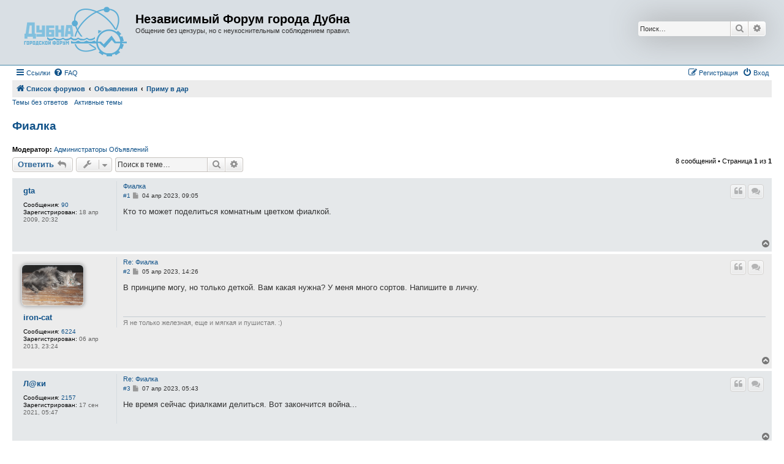

--- FILE ---
content_type: text/html; charset=UTF-8
request_url: https://dubna.net/forum/viewtopic.php?f=85&t=115105&sid=a26ffce2ca8266ccb04b7703f685236c
body_size: 9538
content:
<!DOCTYPE html>
<html dir="ltr" lang="ru">
<head>
<meta charset="utf-8" />
<meta http-equiv="X-UA-Compatible" content="IE=edge">
<meta name="viewport" content="width=device-width, initial-scale=1" />

<title>Фиалка - Независимый Форум города Дубна</title>


	<link rel="canonical" href="https://dubna.net/forum/viewtopic.php?t=115105">

<!--
	phpBB style name: Allan Style - SUBSILVER
	Based on style:   prosilver (this is the default phpBB3 style)
	Based on style:   subsilver2 (this is the default phpBB3 style)
	Original author:  Tom Beddard ( http://www.subBlue.com/ )
	Modified by:   Merlin, Allan	
-->

<link href="./assets/css/font-awesome.min.css?assets_version=10" rel="stylesheet">
<link href="./styles/AllanStyle-SUBSILVER/theme/stylesheet.css?assets_version=10" rel="stylesheet">
<link href="./styles/AllanStyle-SUBSILVER/theme/ru/stylesheet.css?assets_version=10" rel="stylesheet">




<!--[if lte IE 9]>
	<link href="./styles/AllanStyle-SUBSILVER/theme/tweaks.css?assets_version=10" rel="stylesheet">
<![endif]-->


<link href="./ext/ger/modernquote/styles/prosilver/theme/modernquote.css?assets_version=10" rel="stylesheet" media="screen" />



</head>
<body id="phpbb" class="nojs notouch section-viewtopic ltr ">

<div id="header-subsilver">
	<a id="top" class="top-anchor" accesskey="t"></a>
		<div class="headerbar" role="banner">
					<div class="inner">

			<div id="site-description" class="site-description">
				<a id="logo" class="logo" href="./index.php?sid=a2028e3d5574b945d07cf7379bdc35a8" title="Список форумов"><span class="site_logo"></span></a>
				<h1>Независимый Форум города Дубна</h1>
				<p>Общение без цензуры, но с неукоснительным соблюдением правил.</p>
				<p class="skiplink"><a href="#start_here">Пропустить</a></p>
			</div>

									<div id="search-box" class="search-box search-header" role="search">
				<form action="./search.php?sid=a2028e3d5574b945d07cf7379bdc35a8" method="get" id="search">
				<fieldset>
					<input name="keywords" id="keywords" type="search" maxlength="128" title="Ключевые слова" class="inputbox search tiny" size="20" value="" placeholder="Поиск…" />
					<button class="button button-search" type="submit" title="Поиск">
						<i class="icon fa-search fa-fw" aria-hidden="true"></i><span class="sr-only">Поиск</span>
					</button>
					<a href="./search.php?sid=a2028e3d5574b945d07cf7379bdc35a8" class="button button-search-end" title="Расширенный поиск">
						<i class="icon fa-cog fa-fw" aria-hidden="true"></i><span class="sr-only">Расширенный поиск</span>
					</a>
					<input type="hidden" name="sid" value="a2028e3d5574b945d07cf7379bdc35a8" />

				</fieldset>
				</form>
			</div>
						
			</div>
					</div>
</div>


<div id="wrap" class="wrap">
	<div id="page-header">
				<div class="navbar-top" role="navigation">
	<div class="inner">

	<ul id="nav-main" class="nav-main linklist" role="menubar">

		<li id="quick-links" class="quick-links dropdown-container responsive-menu" data-skip-responsive="true">
			<a href="#" class="dropdown-trigger">
				<i class="icon fa-bars fa-fw" aria-hidden="true"></i><span>Ссылки</span>
			</a>
			<div class="dropdown">
				<div class="pointer"><div class="pointer-inner"></div></div>
				<ul class="dropdown-contents" role="menu">
					
											<li class="separator"></li>
																									<li>
								<a href="./search.php?search_id=unanswered&amp;sid=a2028e3d5574b945d07cf7379bdc35a8" role="menuitem">
									<i class="icon fa-file-o fa-fw icon-gray" aria-hidden="true"></i><span>Темы без ответов</span>
								</a>
							</li>
							<li>
								<a href="./search.php?search_id=active_topics&amp;sid=a2028e3d5574b945d07cf7379bdc35a8" role="menuitem">
									<i class="icon fa-file-o fa-fw icon-blue" aria-hidden="true"></i><span>Активные темы</span>
								</a>
							</li>
							<li class="separator"></li>
							<li>
								<a href="./search.php?sid=a2028e3d5574b945d07cf7379bdc35a8" role="menuitem">
									<i class="icon fa-search fa-fw" aria-hidden="true"></i><span>Поиск</span>
								</a>
							</li>
					
										<li class="separator"></li>

									</ul>
			</div>
		</li>

				<li data-skip-responsive="true">
			<a href="/forum/app.php/help/faq?sid=a2028e3d5574b945d07cf7379bdc35a8" rel="help" title="Часто задаваемые вопросы" role="menuitem">
				<i class="icon fa-question-circle fa-fw" aria-hidden="true"></i><span>FAQ</span>
			</a>
		</li>
						
			<li class="rightside"  data-skip-responsive="true">
			<a href="./ucp.php?mode=login&amp;sid=a2028e3d5574b945d07cf7379bdc35a8" title="Вход" accesskey="x" role="menuitem">
				<i class="icon fa-power-off fa-fw" aria-hidden="true"></i><span>Вход</span>
			</a>
		</li>
					<li class="rightside" data-skip-responsive="true">
				<a href="./ucp.php?mode=register&amp;sid=a2028e3d5574b945d07cf7379bdc35a8" role="menuitem">
					<i class="icon fa-pencil-square-o  fa-fw" aria-hidden="true"></i><span>Регистрация</span>
				</a>
			</li>
						</ul>

	</div>
</div>

<div class="navbar" role="navigation">
	<div class="inner">

	<ul id="nav-breadcrumbs" class="nav-breadcrumbs linklist navlinks" role="menubar">
								<li class="breadcrumbs" itemscope itemtype="http://schema.org/BreadcrumbList">
										<span class="crumb"  itemtype="http://schema.org/ListItem" itemprop="itemListElement" itemscope><a href="./index.php?sid=a2028e3d5574b945d07cf7379bdc35a8" itemtype="https://schema.org/Thing" itemprop="item" accesskey="h" data-navbar-reference="index"><i class="icon fa-home fa-fw"></i><span itemprop="name">Список форумов</span></a><meta itemprop="position" content="1" /></span>

											<span class="crumb"  itemtype="http://schema.org/ListItem" itemprop="itemListElement" itemscope data-forum-id="4"><a href="./viewforum.php?f=4&amp;sid=a2028e3d5574b945d07cf7379bdc35a8" itemtype="https://schema.org/Thing" itemprop="item"><span itemprop="name">Объявления</span></a><meta itemprop="position" content="2" /></span>
															<span class="crumb"  itemtype="http://schema.org/ListItem" itemprop="itemListElement" itemscope data-forum-id="85"><a href="./viewforum.php?f=85&amp;sid=a2028e3d5574b945d07cf7379bdc35a8" itemtype="https://schema.org/Thing" itemprop="item"><span itemprop="name">Приму в дар</span></a><meta itemprop="position" content="3" /></span>
												</li>
		
					<li class="rightside responsive-search">
				<a href="./search.php?sid=a2028e3d5574b945d07cf7379bdc35a8" title="Параметры расширенного поиска" role="menuitem">
					<i class="icon fa-search fa-fw" aria-hidden="true"></i><span class="sr-only">Поиск</span>
				</a>
			</li>
			</ul>

	</div>
</div>

<div class="navbar-top-link">
	<div class="inner">
		<ul>
			<li class="navbar-top-link-left"><a href="./search.php?search_id=unanswered&amp;sid=a2028e3d5574b945d07cf7379bdc35a8">Темы без ответов</a></li>
			<li class="navbar-top-link-left"><a href="./search.php?search_id=active_topics&amp;sid=a2028e3d5574b945d07cf7379bdc35a8">Активные темы</a></li>

											</ul>
	</div>
</div>
	</div>

	
	<a id="start_here" class="anchor"></a>
	<div id="page-body" class="page-body" role="main">
		
		
<h2 class="topic-title"><a href="./viewtopic.php?f=85&amp;t=115105&amp;sid=a2028e3d5574b945d07cf7379bdc35a8">Фиалка</a></h2>
<!-- NOTE: remove the style="display: none" when you want to have the forum description on the topic body -->

<p>
	<strong>Модератор:</strong> <a href="./memberlist.php?mode=group&amp;g=8&amp;sid=a2028e3d5574b945d07cf7379bdc35a8">Администраторы Объявлений</a>
</p>


<div class="action-bar bar-top">
	
			<a href="./posting.php?mode=reply&amp;f=85&amp;t=115105&amp;sid=a2028e3d5574b945d07cf7379bdc35a8" class="button" title="Ответить">
							<span>Ответить</span> <i class="icon fa-reply fa-fw" aria-hidden="true"></i>
					</a>
	
			<div class="dropdown-container dropdown-button-control topic-tools">
		<span title="Управление темой" class="button button-secondary dropdown-trigger dropdown-select">
			<i class="icon fa-wrench fa-fw" aria-hidden="true"></i>
			<span class="caret"><i class="icon fa-sort-down fa-fw" aria-hidden="true"></i></span>
		</span>
		<div class="dropdown">
			<div class="pointer"><div class="pointer-inner"></div></div>
			<ul class="dropdown-contents">
																												<li>
					<a href="./viewtopic.php?f=85&amp;t=115105&amp;sid=a2028e3d5574b945d07cf7379bdc35a8&amp;view=print" title="Версия для печати" accesskey="p">
						<i class="icon fa-print fa-fw" aria-hidden="true"></i><span>Версия для печати</span>
					</a>
				</li>
											</ul>
		</div>
	</div>
	
			<div class="search-box" role="search">
			<form method="get" id="topic-search" action="./search.php?sid=a2028e3d5574b945d07cf7379bdc35a8">
			<fieldset>
				<input class="inputbox search tiny"  type="search" name="keywords" id="search_keywords" size="20" placeholder="Поиск в теме…" />
				<button class="button button-search" type="submit" title="Поиск">
					<i class="icon fa-search fa-fw" aria-hidden="true"></i><span class="sr-only">Поиск</span>
				</button>
				<a href="./search.php?sid=a2028e3d5574b945d07cf7379bdc35a8" class="button button-search-end" title="Расширенный поиск">
					<i class="icon fa-cog fa-fw" aria-hidden="true"></i><span class="sr-only">Расширенный поиск</span>
				</a>
				<input type="hidden" name="t" value="115105" />
<input type="hidden" name="sf" value="msgonly" />
<input type="hidden" name="sid" value="a2028e3d5574b945d07cf7379bdc35a8" />

			</fieldset>
			</form>
		</div>
	
			<div class="pagination">
			8 сообщений
							&bull; Страница <strong>1</strong> из <strong>1</strong>
					</div>
		</div>




<div id="subsilver-nav-topic">
	<div class="inner"><div class="post has-profile">
		<div class="leftsided postbody subsilver-topic-title">Сообщение</div>
		<div class="leftsided postprofile subsilver-topic-author">Автор</div>
	</div></div>
</div>

			<div id="p1768923" class="post has-profile bg2">
		<div class="inner">

		<dl class="postprofile" id="profile1768923">
			<dt class="no-profile-rank no-avatar">
				<div class="avatar-container">
																			</div>
								<a href="./memberlist.php?mode=viewprofile&amp;u=6084&amp;sid=a2028e3d5574b945d07cf7379bdc35a8" class="username">gta</a>							</dt>

									
		<dd class="profile-posts"><strong>Сообщения:</strong> <a href="./search.php?author_id=6084&amp;sr=posts&amp;sid=a2028e3d5574b945d07cf7379bdc35a8">90</a></dd>		<dd class="profile-joined"><strong>Зарегистрирован:</strong> 18 апр 2009, 20:32</dd>		
		
						
						
		</dl>

		<div class="postbody">
						<div id="post_content1768923">

						<h3 class="first"><a href="#p1768923">Фиалка</a></h3>

													<ul class="post-buttons">
																																									<li>
							<a href="./posting.php?mode=quote&amp;f=85&amp;p=1768923&amp;sid=a2028e3d5574b945d07cf7379bdc35a8" title="Ответить с цитатой" class="button button-icon-only">
								<i class="icon fa-quote-left fa-fw" aria-hidden="true"></i><span class="sr-only">Цитата</span>
							</a>
						</li>
										    <li>
        <a data-post-id="1768923" title="Select to quote multiple posts" class="button button-icon-only multiquote">
            <i class="icon fa-comments fa-fw" aria-hidden="true"></i><span class="sr-only">Цитата</span>
        </a>
    </li>
				</ul>
							
						<p class="author"><span class="posti"><a href="./viewtopic.php?p=1768923&amp;sid=a2028e3d5574b945d07cf7379bdc35a8#p1768923" onclick="prompt('Сообщение #1',this.href); return false;">#1</a></span> 
									<a class="unread" href="./viewtopic.php?p=1768923&amp;sid=a2028e3d5574b945d07cf7379bdc35a8#p1768923" title="Сообщение">
						<i class="icon fa-file fa-fw icon-lightgray icon-md" aria-hidden="true"></i><span class="sr-only">Сообщение</span>
					</a>
								<span class="responsive-hide"> <strong><a href="./memberlist.php?mode=viewprofile&amp;u=6084&amp;sid=a2028e3d5574b945d07cf7379bdc35a8" class="username">gta</a></strong> &raquo; </span>04 апр 2023, 09:05
			</p>
			<span class="hide postdetails" data-quote-url="./posting.php?mode=quote&amp;f=85&amp;p=1768923&amp;sid=a2028e3d5574b945d07cf7379bdc35a8" data-posttime="1680588316" data-poster-id="6084" data-poster-name="gta"></span>

			
			
			<div class="content">Кто то может поделиться комнатным цветком фиалкой.</div>

			
			
									
									
						</div>

		</div>

				<div class="back2top">
						<a href="#top" class="top" title="Вернуться к началу">
				<i class="icon fa-chevron-circle-up fa-fw icon-gray" aria-hidden="true"></i>
				<span class="sr-only">Вернуться к началу</span>
			</a>
					</div>
		
		</div>
	</div>

	<hr class="divider" />
				<div id="p1769029" class="post has-profile bg1">
		<div class="inner">

		<dl class="postprofile" id="profile1769029">
			<dt class="no-profile-rank has-avatar">
				<div class="avatar-container">
																<a href="./memberlist.php?mode=viewprofile&amp;u=27664&amp;sid=a2028e3d5574b945d07cf7379bdc35a8" class="avatar"><img class="avatar" src="https://sun9-18.userapi.com/c854528/v854528569/1b1908/-fu-h7USaWQ.jpg" width="100" height="80" alt="Аватара пользователя" /></a>														</div>
								<a href="./memberlist.php?mode=viewprofile&amp;u=27664&amp;sid=a2028e3d5574b945d07cf7379bdc35a8" class="username">iron-cat</a>							</dt>

									
		<dd class="profile-posts"><strong>Сообщения:</strong> <a href="./search.php?author_id=27664&amp;sr=posts&amp;sid=a2028e3d5574b945d07cf7379bdc35a8">6224</a></dd>		<dd class="profile-joined"><strong>Зарегистрирован:</strong> 06 апр 2013, 23:24</dd>		
		
						
						
		</dl>

		<div class="postbody">
						<div id="post_content1769029">

						<h3 ><a href="#p1769029">Re: Фиалка</a></h3>

													<ul class="post-buttons">
																																									<li>
							<a href="./posting.php?mode=quote&amp;f=85&amp;p=1769029&amp;sid=a2028e3d5574b945d07cf7379bdc35a8" title="Ответить с цитатой" class="button button-icon-only">
								<i class="icon fa-quote-left fa-fw" aria-hidden="true"></i><span class="sr-only">Цитата</span>
							</a>
						</li>
										    <li>
        <a data-post-id="1769029" title="Select to quote multiple posts" class="button button-icon-only multiquote">
            <i class="icon fa-comments fa-fw" aria-hidden="true"></i><span class="sr-only">Цитата</span>
        </a>
    </li>
				</ul>
							
						<p class="author"><span class="posti"><a href="./viewtopic.php?p=1769029&amp;sid=a2028e3d5574b945d07cf7379bdc35a8#p1769029" onclick="prompt('Сообщение #2',this.href); return false;">#2</a></span> 
									<a class="unread" href="./viewtopic.php?p=1769029&amp;sid=a2028e3d5574b945d07cf7379bdc35a8#p1769029" title="Сообщение">
						<i class="icon fa-file fa-fw icon-lightgray icon-md" aria-hidden="true"></i><span class="sr-only">Сообщение</span>
					</a>
								<span class="responsive-hide"> <strong><a href="./memberlist.php?mode=viewprofile&amp;u=27664&amp;sid=a2028e3d5574b945d07cf7379bdc35a8" class="username">iron-cat</a></strong> &raquo; </span>05 апр 2023, 14:26
			</p>
			<span class="hide postdetails" data-quote-url="./posting.php?mode=quote&amp;f=85&amp;p=1769029&amp;sid=a2028e3d5574b945d07cf7379bdc35a8" data-posttime="1680693981" data-poster-id="27664" data-poster-name="iron-cat"></span>

			
			
			<div class="content">В принципе могу, но только деткой. Вам какая нужна? У меня много сортов. Напишите в личку.</div>

			
			
									
									<div id="sig1769029" class="signature">Я не только железная, еще и мягкая и пушистая. :)</div>
						</div>

		</div>

				<div class="back2top">
						<a href="#top" class="top" title="Вернуться к началу">
				<i class="icon fa-chevron-circle-up fa-fw icon-gray" aria-hidden="true"></i>
				<span class="sr-only">Вернуться к началу</span>
			</a>
					</div>
		
		</div>
	</div>

	<hr class="divider" />
				<div id="p1769115" class="post has-profile bg2">
		<div class="inner">

		<dl class="postprofile" id="profile1769115">
			<dt class="no-profile-rank no-avatar">
				<div class="avatar-container">
																			</div>
								<a href="./memberlist.php?mode=viewprofile&amp;u=44737&amp;sid=a2028e3d5574b945d07cf7379bdc35a8" class="username">Л@ки</a>							</dt>

									
		<dd class="profile-posts"><strong>Сообщения:</strong> <a href="./search.php?author_id=44737&amp;sr=posts&amp;sid=a2028e3d5574b945d07cf7379bdc35a8">2157</a></dd>		<dd class="profile-joined"><strong>Зарегистрирован:</strong> 17 сен 2021, 05:47</dd>		
		
						
						
		</dl>

		<div class="postbody">
						<div id="post_content1769115">

						<h3 ><a href="#p1769115">Re: Фиалка</a></h3>

													<ul class="post-buttons">
																																									<li>
							<a href="./posting.php?mode=quote&amp;f=85&amp;p=1769115&amp;sid=a2028e3d5574b945d07cf7379bdc35a8" title="Ответить с цитатой" class="button button-icon-only">
								<i class="icon fa-quote-left fa-fw" aria-hidden="true"></i><span class="sr-only">Цитата</span>
							</a>
						</li>
										    <li>
        <a data-post-id="1769115" title="Select to quote multiple posts" class="button button-icon-only multiquote">
            <i class="icon fa-comments fa-fw" aria-hidden="true"></i><span class="sr-only">Цитата</span>
        </a>
    </li>
				</ul>
							
						<p class="author"><span class="posti"><a href="./viewtopic.php?p=1769115&amp;sid=a2028e3d5574b945d07cf7379bdc35a8#p1769115" onclick="prompt('Сообщение #3',this.href); return false;">#3</a></span> 
									<a class="unread" href="./viewtopic.php?p=1769115&amp;sid=a2028e3d5574b945d07cf7379bdc35a8#p1769115" title="Сообщение">
						<i class="icon fa-file fa-fw icon-lightgray icon-md" aria-hidden="true"></i><span class="sr-only">Сообщение</span>
					</a>
								<span class="responsive-hide"> <strong><a href="./memberlist.php?mode=viewprofile&amp;u=44737&amp;sid=a2028e3d5574b945d07cf7379bdc35a8" class="username">Л@ки</a></strong> &raquo; </span>07 апр 2023, 05:43
			</p>
			<span class="hide postdetails" data-quote-url="./posting.php?mode=quote&amp;f=85&amp;p=1769115&amp;sid=a2028e3d5574b945d07cf7379bdc35a8" data-posttime="1680835437" data-poster-id="44737" data-poster-name="Л@ки"></span>

			
			
			<div class="content">Не время сейчас фиалками делиться. Вот закончится война...</div>

			
			
									
									
						</div>

		</div>

				<div class="back2top">
						<a href="#top" class="top" title="Вернуться к началу">
				<i class="icon fa-chevron-circle-up fa-fw icon-gray" aria-hidden="true"></i>
				<span class="sr-only">Вернуться к началу</span>
			</a>
					</div>
		
		</div>
	</div>

	<hr class="divider" />
				<div id="p1769129" class="post has-profile bg1">
		<div class="inner">

		<dl class="postprofile" id="profile1769129">
			<dt class="no-profile-rank has-avatar">
				<div class="avatar-container">
																<a href="./memberlist.php?mode=viewprofile&amp;u=481&amp;sid=a2028e3d5574b945d07cf7379bdc35a8" class="avatar"><img class="avatar" src="./download/file.php?avatar=481_1583703731.jpg" width="100" height="100" alt="Аватара пользователя" /></a>														</div>
								<a href="./memberlist.php?mode=viewprofile&amp;u=481&amp;sid=a2028e3d5574b945d07cf7379bdc35a8" class="username">Frizze</a>							</dt>

									
		<dd class="profile-posts"><strong>Сообщения:</strong> <a href="./search.php?author_id=481&amp;sr=posts&amp;sid=a2028e3d5574b945d07cf7379bdc35a8">4055</a></dd>		<dd class="profile-joined"><strong>Зарегистрирован:</strong> 22 апр 2008, 20:23</dd>		
		
																<dd class="profile-custom-field profile-phpbb_location"><strong>Откуда:</strong> Из Немецкгого Танка</dd>
							
							<dd class="profile-contact">
				<strong>Контактная информация:</strong>
				<div class="dropdown-container dropdown-left">
					<a href="#" class="dropdown-trigger" title="Контактная информация пользователя Frizze">
						<i class="icon fa-commenting-o fa-fw icon-lg" aria-hidden="true"></i><span class="sr-only">Контактная информация пользователя Frizze</span>
					</a>
					<div class="dropdown">
						<div class="pointer"><div class="pointer-inner"></div></div>
						<div class="dropdown-contents contact-icons">
																																								<div>
																	<a href="https://hyperhost.ua/client/aff.php?aff=603" title="Сайт" class="last-cell">
										<span class="contact-icon phpbb_website-icon">Сайт</span>
									</a>
																	</div>
																					</div>
					</div>
				</div>
			</dd>
				
		</dl>

		<div class="postbody">
						<div id="post_content1769129">

						<h3 ><a href="#p1769129">Re: Фиалка</a></h3>

													<ul class="post-buttons">
																																									<li>
							<a href="./posting.php?mode=quote&amp;f=85&amp;p=1769129&amp;sid=a2028e3d5574b945d07cf7379bdc35a8" title="Ответить с цитатой" class="button button-icon-only">
								<i class="icon fa-quote-left fa-fw" aria-hidden="true"></i><span class="sr-only">Цитата</span>
							</a>
						</li>
										    <li>
        <a data-post-id="1769129" title="Select to quote multiple posts" class="button button-icon-only multiquote">
            <i class="icon fa-comments fa-fw" aria-hidden="true"></i><span class="sr-only">Цитата</span>
        </a>
    </li>
				</ul>
							
						<p class="author"><span class="posti"><a href="./viewtopic.php?p=1769129&amp;sid=a2028e3d5574b945d07cf7379bdc35a8#p1769129" onclick="prompt('Сообщение #4',this.href); return false;">#4</a></span> 
									<a class="unread" href="./viewtopic.php?p=1769129&amp;sid=a2028e3d5574b945d07cf7379bdc35a8#p1769129" title="Сообщение">
						<i class="icon fa-file fa-fw icon-lightgray icon-md" aria-hidden="true"></i><span class="sr-only">Сообщение</span>
					</a>
								<span class="responsive-hide"> <strong><a href="./memberlist.php?mode=viewprofile&amp;u=481&amp;sid=a2028e3d5574b945d07cf7379bdc35a8" class="username">Frizze</a></strong> &raquo; </span>07 апр 2023, 11:49
			</p>
			<span class="hide postdetails" data-quote-url="./posting.php?mode=quote&amp;f=85&amp;p=1769129&amp;sid=a2028e3d5574b945d07cf7379bdc35a8" data-posttime="1680857370" data-poster-id="481" data-poster-name="Frizze"></span>

			
			
			<div class="content">Геоцинты есть в наличии .</div>

			
			
									
									<div id="sig1769129" class="signature">из танка!!</div>
						</div>

		</div>

				<div class="back2top">
						<a href="#top" class="top" title="Вернуться к началу">
				<i class="icon fa-chevron-circle-up fa-fw icon-gray" aria-hidden="true"></i>
				<span class="sr-only">Вернуться к началу</span>
			</a>
					</div>
		
		</div>
	</div>

	<hr class="divider" />
				<div id="p1769163" class="post has-profile bg2">
		<div class="inner">

		<dl class="postprofile" id="profile1769163">
			<dt class="no-profile-rank no-avatar">
				<div class="avatar-container">
																			</div>
								<a href="./memberlist.php?mode=viewprofile&amp;u=44175&amp;sid=a2028e3d5574b945d07cf7379bdc35a8" class="username">KAX</a>							</dt>

									
		<dd class="profile-posts"><strong>Сообщения:</strong> <a href="./search.php?author_id=44175&amp;sr=posts&amp;sid=a2028e3d5574b945d07cf7379bdc35a8">595</a></dd>		<dd class="profile-joined"><strong>Зарегистрирован:</strong> 16 июн 2020, 10:07</dd>		
		
						
						
		</dl>

		<div class="postbody">
						<div id="post_content1769163">

						<h3 ><a href="#p1769163">Re: Фиалка</a></h3>

													<ul class="post-buttons">
																																									<li>
							<a href="./posting.php?mode=quote&amp;f=85&amp;p=1769163&amp;sid=a2028e3d5574b945d07cf7379bdc35a8" title="Ответить с цитатой" class="button button-icon-only">
								<i class="icon fa-quote-left fa-fw" aria-hidden="true"></i><span class="sr-only">Цитата</span>
							</a>
						</li>
										    <li>
        <a data-post-id="1769163" title="Select to quote multiple posts" class="button button-icon-only multiquote">
            <i class="icon fa-comments fa-fw" aria-hidden="true"></i><span class="sr-only">Цитата</span>
        </a>
    </li>
				</ul>
							
						<p class="author"><span class="posti"><a href="./viewtopic.php?p=1769163&amp;sid=a2028e3d5574b945d07cf7379bdc35a8#p1769163" onclick="prompt('Сообщение #5',this.href); return false;">#5</a></span> 
									<a class="unread" href="./viewtopic.php?p=1769163&amp;sid=a2028e3d5574b945d07cf7379bdc35a8#p1769163" title="Сообщение">
						<i class="icon fa-file fa-fw icon-lightgray icon-md" aria-hidden="true"></i><span class="sr-only">Сообщение</span>
					</a>
								<span class="responsive-hide"> <strong><a href="./memberlist.php?mode=viewprofile&amp;u=44175&amp;sid=a2028e3d5574b945d07cf7379bdc35a8" class="username">KAX</a></strong> &raquo; </span>07 апр 2023, 20:33
			</p>
			<span class="hide postdetails" data-quote-url="./posting.php?mode=quote&amp;f=85&amp;p=1769163&amp;sid=a2028e3d5574b945d07cf7379bdc35a8" data-posttime="1680888820" data-poster-id="44175" data-poster-name="KAX"></span>

			
			
			<div class="content"><blockquote><div><cite><a href="./memberlist.php?mode=viewprofile&amp;u=481&amp;sid=a2028e3d5574b945d07cf7379bdc35a8">Frizze</a> писал(а): <a href="./viewtopic.php?p=1769129&amp;sid=a2028e3d5574b945d07cf7379bdc35a8#p1769129" data-post-id="1769129" onclick="if(document.getElementById(hash.substr(1)))href=hash">↑</a><div class="responsive-hide">07 апр 2023, 11:49</div></cite>
Геоцинты есть в наличии .
</div></blockquote>
Геоцинты, наверное, не нужны - там солнцепёк. <img class="smilies" src="./images/smilies/smile.gif" width="20" height="24" alt=":smile:" title="Smile"></div>

			
			
									
									
						</div>

		</div>

				<div class="back2top">
						<a href="#top" class="top" title="Вернуться к началу">
				<i class="icon fa-chevron-circle-up fa-fw icon-gray" aria-hidden="true"></i>
				<span class="sr-only">Вернуться к началу</span>
			</a>
					</div>
		
		</div>
	</div>

	<hr class="divider" />
				<div id="p1769436" class="post has-profile bg1">
		<div class="inner">

		<dl class="postprofile" id="profile1769436">
			<dt class="no-profile-rank no-avatar">
				<div class="avatar-container">
																			</div>
								<a href="./memberlist.php?mode=viewprofile&amp;u=6084&amp;sid=a2028e3d5574b945d07cf7379bdc35a8" class="username">gta</a>							</dt>

									
		<dd class="profile-posts"><strong>Сообщения:</strong> <a href="./search.php?author_id=6084&amp;sr=posts&amp;sid=a2028e3d5574b945d07cf7379bdc35a8">90</a></dd>		<dd class="profile-joined"><strong>Зарегистрирован:</strong> 18 апр 2009, 20:32</dd>		
		
						
						
		</dl>

		<div class="postbody">
						<div id="post_content1769436">

						<h3 ><a href="#p1769436">Re: Фиалка</a></h3>

													<ul class="post-buttons">
																																									<li>
							<a href="./posting.php?mode=quote&amp;f=85&amp;p=1769436&amp;sid=a2028e3d5574b945d07cf7379bdc35a8" title="Ответить с цитатой" class="button button-icon-only">
								<i class="icon fa-quote-left fa-fw" aria-hidden="true"></i><span class="sr-only">Цитата</span>
							</a>
						</li>
										    <li>
        <a data-post-id="1769436" title="Select to quote multiple posts" class="button button-icon-only multiquote">
            <i class="icon fa-comments fa-fw" aria-hidden="true"></i><span class="sr-only">Цитата</span>
        </a>
    </li>
				</ul>
							
						<p class="author"><span class="posti"><a href="./viewtopic.php?p=1769436&amp;sid=a2028e3d5574b945d07cf7379bdc35a8#p1769436" onclick="prompt('Сообщение #6',this.href); return false;">#6</a></span> 
									<a class="unread" href="./viewtopic.php?p=1769436&amp;sid=a2028e3d5574b945d07cf7379bdc35a8#p1769436" title="Сообщение">
						<i class="icon fa-file fa-fw icon-lightgray icon-md" aria-hidden="true"></i><span class="sr-only">Сообщение</span>
					</a>
								<span class="responsive-hide"> <strong><a href="./memberlist.php?mode=viewprofile&amp;u=6084&amp;sid=a2028e3d5574b945d07cf7379bdc35a8" class="username">gta</a></strong> &raquo; </span>12 апр 2023, 12:27
			</p>
			<span class="hide postdetails" data-quote-url="./posting.php?mode=quote&amp;f=85&amp;p=1769436&amp;sid=a2028e3d5574b945d07cf7379bdc35a8" data-posttime="1681291660" data-poster-id="6084" data-poster-name="gta"></span>

			
			
			<div class="content">iron-cat.   А где можно забрать, Я бы взяла у Вас 2 вида, просто хочу попробовать фиалки. Мой тел. 8926 1621086</div>

			
			
									
									
						</div>

		</div>

				<div class="back2top">
						<a href="#top" class="top" title="Вернуться к началу">
				<i class="icon fa-chevron-circle-up fa-fw icon-gray" aria-hidden="true"></i>
				<span class="sr-only">Вернуться к началу</span>
			</a>
					</div>
		
		</div>
	</div>

	<hr class="divider" />
				<div id="p1769440" class="post has-profile bg2">
		<div class="inner">

		<dl class="postprofile" id="profile1769440">
			<dt class="no-profile-rank has-avatar">
				<div class="avatar-container">
																<a href="./memberlist.php?mode=viewprofile&amp;u=27664&amp;sid=a2028e3d5574b945d07cf7379bdc35a8" class="avatar"><img class="avatar" src="https://sun9-18.userapi.com/c854528/v854528569/1b1908/-fu-h7USaWQ.jpg" width="100" height="80" alt="Аватара пользователя" /></a>														</div>
								<a href="./memberlist.php?mode=viewprofile&amp;u=27664&amp;sid=a2028e3d5574b945d07cf7379bdc35a8" class="username">iron-cat</a>							</dt>

									
		<dd class="profile-posts"><strong>Сообщения:</strong> <a href="./search.php?author_id=27664&amp;sr=posts&amp;sid=a2028e3d5574b945d07cf7379bdc35a8">6224</a></dd>		<dd class="profile-joined"><strong>Зарегистрирован:</strong> 06 апр 2013, 23:24</dd>		
		
						
						
		</dl>

		<div class="postbody">
						<div id="post_content1769440">

						<h3 ><a href="#p1769440">Re: Фиалка</a></h3>

													<ul class="post-buttons">
																																									<li>
							<a href="./posting.php?mode=quote&amp;f=85&amp;p=1769440&amp;sid=a2028e3d5574b945d07cf7379bdc35a8" title="Ответить с цитатой" class="button button-icon-only">
								<i class="icon fa-quote-left fa-fw" aria-hidden="true"></i><span class="sr-only">Цитата</span>
							</a>
						</li>
										    <li>
        <a data-post-id="1769440" title="Select to quote multiple posts" class="button button-icon-only multiquote">
            <i class="icon fa-comments fa-fw" aria-hidden="true"></i><span class="sr-only">Цитата</span>
        </a>
    </li>
				</ul>
							
						<p class="author"><span class="posti"><a href="./viewtopic.php?p=1769440&amp;sid=a2028e3d5574b945d07cf7379bdc35a8#p1769440" onclick="prompt('Сообщение #7',this.href); return false;">#7</a></span> 
									<a class="unread" href="./viewtopic.php?p=1769440&amp;sid=a2028e3d5574b945d07cf7379bdc35a8#p1769440" title="Сообщение">
						<i class="icon fa-file fa-fw icon-lightgray icon-md" aria-hidden="true"></i><span class="sr-only">Сообщение</span>
					</a>
								<span class="responsive-hide"> <strong><a href="./memberlist.php?mode=viewprofile&amp;u=27664&amp;sid=a2028e3d5574b945d07cf7379bdc35a8" class="username">iron-cat</a></strong> &raquo; </span>12 апр 2023, 12:39
			</p>
			<span class="hide postdetails" data-quote-url="./posting.php?mode=quote&amp;f=85&amp;p=1769440&amp;sid=a2028e3d5574b945d07cf7379bdc35a8" data-posttime="1681292343" data-poster-id="27664" data-poster-name="iron-cat"></span>

			
			
			<div class="content">Ок, позвоню чуть позже.</div>

			
			
									
									<div id="sig1769440" class="signature">Я не только железная, еще и мягкая и пушистая. :)</div>
						</div>

		</div>

				<div class="back2top">
						<a href="#top" class="top" title="Вернуться к началу">
				<i class="icon fa-chevron-circle-up fa-fw icon-gray" aria-hidden="true"></i>
				<span class="sr-only">Вернуться к началу</span>
			</a>
					</div>
		
		</div>
	</div>

	<hr class="divider" />
				<div id="p1769547" class="post has-profile bg1">
		<div class="inner">

		<dl class="postprofile" id="profile1769547">
			<dt class="no-profile-rank has-avatar">
				<div class="avatar-container">
																<a href="./memberlist.php?mode=viewprofile&amp;u=27664&amp;sid=a2028e3d5574b945d07cf7379bdc35a8" class="avatar"><img class="avatar" src="https://sun9-18.userapi.com/c854528/v854528569/1b1908/-fu-h7USaWQ.jpg" width="100" height="80" alt="Аватара пользователя" /></a>														</div>
								<a href="./memberlist.php?mode=viewprofile&amp;u=27664&amp;sid=a2028e3d5574b945d07cf7379bdc35a8" class="username">iron-cat</a>							</dt>

									
		<dd class="profile-posts"><strong>Сообщения:</strong> <a href="./search.php?author_id=27664&amp;sr=posts&amp;sid=a2028e3d5574b945d07cf7379bdc35a8">6224</a></dd>		<dd class="profile-joined"><strong>Зарегистрирован:</strong> 06 апр 2013, 23:24</dd>		
		
						
						
		</dl>

		<div class="postbody">
						<div id="post_content1769547">

						<h3 ><a href="#p1769547">Re: Фиалка</a></h3>

													<ul class="post-buttons">
																																									<li>
							<a href="./posting.php?mode=quote&amp;f=85&amp;p=1769547&amp;sid=a2028e3d5574b945d07cf7379bdc35a8" title="Ответить с цитатой" class="button button-icon-only">
								<i class="icon fa-quote-left fa-fw" aria-hidden="true"></i><span class="sr-only">Цитата</span>
							</a>
						</li>
										    <li>
        <a data-post-id="1769547" title="Select to quote multiple posts" class="button button-icon-only multiquote">
            <i class="icon fa-comments fa-fw" aria-hidden="true"></i><span class="sr-only">Цитата</span>
        </a>
    </li>
				</ul>
							
						<p class="author"><span class="posti"><a href="./viewtopic.php?p=1769547&amp;sid=a2028e3d5574b945d07cf7379bdc35a8#p1769547" onclick="prompt('Сообщение #8',this.href); return false;">#8</a></span> 
									<a class="unread" href="./viewtopic.php?p=1769547&amp;sid=a2028e3d5574b945d07cf7379bdc35a8#p1769547" title="Сообщение">
						<i class="icon fa-file fa-fw icon-lightgray icon-md" aria-hidden="true"></i><span class="sr-only">Сообщение</span>
					</a>
								<span class="responsive-hide"> <strong><a href="./memberlist.php?mode=viewprofile&amp;u=27664&amp;sid=a2028e3d5574b945d07cf7379bdc35a8" class="username">iron-cat</a></strong> &raquo; </span>14 апр 2023, 09:10
			</p>
			<span class="hide postdetails" data-quote-url="./posting.php?mode=quote&amp;f=85&amp;p=1769547&amp;sid=a2028e3d5574b945d07cf7379bdc35a8" data-posttime="1681452616" data-poster-id="27664" data-poster-name="iron-cat"></span>

			
			
			<div class="content">Не забывайте удобрять раз в две недели!)</div>

			
			
									
									<div id="sig1769547" class="signature">Я не только железная, еще и мягкая и пушистая. :)</div>
						</div>

		</div>

				<div class="back2top">
						<a href="#top" class="top" title="Вернуться к началу">
				<i class="icon fa-chevron-circle-up fa-fw icon-gray" aria-hidden="true"></i>
				<span class="sr-only">Вернуться к началу</span>
			</a>
					</div>
		
		</div>
	</div>

	<hr class="divider" />
	

	<div class="action-bar bar-bottom">
	
			<a href="./posting.php?mode=reply&amp;f=85&amp;t=115105&amp;sid=a2028e3d5574b945d07cf7379bdc35a8" class="button" title="Ответить">
							<span>Ответить</span> <i class="icon fa-reply fa-fw" aria-hidden="true"></i>
					</a>
		
		<div class="dropdown-container dropdown-button-control topic-tools">
		<span title="Управление темой" class="button button-secondary dropdown-trigger dropdown-select">
			<i class="icon fa-wrench fa-fw" aria-hidden="true"></i>
			<span class="caret"><i class="icon fa-sort-down fa-fw" aria-hidden="true"></i></span>
		</span>
		<div class="dropdown">
			<div class="pointer"><div class="pointer-inner"></div></div>
			<ul class="dropdown-contents">
																												<li>
					<a href="./viewtopic.php?f=85&amp;t=115105&amp;sid=a2028e3d5574b945d07cf7379bdc35a8&amp;view=print" title="Версия для печати" accesskey="p">
						<i class="icon fa-print fa-fw" aria-hidden="true"></i><span>Версия для печати</span>
					</a>
				</li>
											</ul>
		</div>
	</div>

			<form method="post" action="./viewtopic.php?f=85&amp;t=115105&amp;sid=a2028e3d5574b945d07cf7379bdc35a8">
		<div class="dropdown-container dropdown-container-left dropdown-button-control sort-tools">
	<span title="Настройки отображения и сортировки" class="button button-secondary dropdown-trigger dropdown-select">
		<i class="icon fa-sort-amount-asc fa-fw" aria-hidden="true"></i>
		<span class="caret"><i class="icon fa-sort-down fa-fw" aria-hidden="true"></i></span>
	</span>
	<div class="dropdown hidden">
		<div class="pointer"><div class="pointer-inner"></div></div>
		<div class="dropdown-contents">
			<fieldset class="display-options">
							<label>Показать: <select name="st" id="st"><option value="0" selected="selected">Все сообщения</option><option value="1">1 день</option><option value="7">7 дней</option><option value="14">2 недели</option><option value="30">1 месяц</option><option value="90">3 месяца</option><option value="180">6 месяцев</option><option value="365">1 год</option></select></label>
								<label>Поле сортировки: <select name="sk" id="sk"><option value="a">Автор</option><option value="t" selected="selected">Время размещения</option><option value="s">Заголовок</option></select></label>
				<label>Порядок: <select name="sd" id="sd"><option value="a" selected="selected">по возрастанию</option><option value="d">по убыванию</option></select></label>
								<hr class="dashed" />
				<input type="submit" class="button2" name="sort" value="Перейти" />
						</fieldset>
		</div>
	</div>
</div>
		</form>
	
	
	
			<div class="pagination">
			8 сообщений
							&bull; Страница <strong>1</strong> из <strong>1</strong>
					</div>
	</div>

    <script type="text/javascript">
    // <![CDATA[
        var quotebtn = '<a class="button button-icon-only floatquote" onclick="mqClear();" href="#" title="\u041E\u0442\u0432\u0435\u0442\u0438\u0442\u044C\u0020\u0441\u0020\u0446\u0438\u0442\u0430\u0442\u043E\u0439">\u0426\u0438\u0442\u0430\u0442\u0430 <i class="icon fa-quote-left fa-fw"></i></a>';
    // ]]>
    </script>
<script type="text/javascript">
    // <![CDATA[
        var cookie_name = 'phpbb3_pqj2m'
        var cookie_path = '/'
        var l_wrote = '\u043F\u0438\u0441\u0430\u043B\u0028\u0430\u0029'
        var l_mq_multiquote_action = 'Reply\u0020with\u0020selected\u0020quotes';
        var l_mq_quote_selection = 'Quote\u0020selection';
        var clearbtn = ' <a class="mqbtn" onclick="mqClear();" title="Clear"><i class="icon fa-trash fa-fw"></i></a>';
    // ]]>
</script>

<div class="action-bar actions-jump">
		<p class="jumpbox-return">
		<a href="./viewforum.php?f=85&amp;sid=a2028e3d5574b945d07cf7379bdc35a8" class="left-box arrow-left" accesskey="r">
			<i class="icon fa-angle-left fa-fw icon-black" aria-hidden="true"></i><span>Вернуться в «Приму в дар»</span>
		</a>
	</p>
	
		<div class="jumpbox dropdown-container dropdown-container-right dropdown-up dropdown-left dropdown-button-control" id="jumpbox">
			<span title="Перейти" class="button button-secondary dropdown-trigger dropdown-select">
				<span>Перейти</span>
				<span class="caret"><i class="icon fa-sort-down fa-fw" aria-hidden="true"></i></span>
			</span>
		<div class="dropdown">
			<div class="pointer"><div class="pointer-inner"></div></div>
			<ul class="dropdown-contents">
																				<li><a href="./viewforum.php?f=70&amp;sid=a2028e3d5574b945d07cf7379bdc35a8" class="jumpbox-cat-link"> <span> Наш форум</span></a></li>
																<li><a href="./viewforum.php?f=71&amp;sid=a2028e3d5574b945d07cf7379bdc35a8" class="jumpbox-sub-link"><span class="spacer"></span> <span>&#8627; &nbsp; Правила</span></a></li>
																<li><a href="./viewforum.php?f=1&amp;sid=a2028e3d5574b945d07cf7379bdc35a8" class="jumpbox-cat-link"> <span> Дубна</span></a></li>
																<li><a href="./viewforum.php?f=114&amp;sid=a2028e3d5574b945d07cf7379bdc35a8" class="jumpbox-sub-link"><span class="spacer"></span> <span>&#8627; &nbsp; Наша Дубна</span></a></li>
																<li><a href="./viewforum.php?f=83&amp;sid=a2028e3d5574b945d07cf7379bdc35a8" class="jumpbox-sub-link"><span class="spacer"></span> <span>&#8627; &nbsp; Экология в Дубне</span></a></li>
																<li><a href="./viewforum.php?f=20&amp;sid=a2028e3d5574b945d07cf7379bdc35a8" class="jumpbox-sub-link"><span class="spacer"></span> <span>&#8627; &nbsp; О прекрасном</span></a></li>
																<li><a href="./viewforum.php?f=35&amp;sid=a2028e3d5574b945d07cf7379bdc35a8" class="jumpbox-sub-link"><span class="spacer"></span> <span>&#8627; &nbsp; Наука и образование Дубны</span></a></li>
																<li><a href="./viewforum.php?f=14&amp;sid=a2028e3d5574b945d07cf7379bdc35a8" class="jumpbox-sub-link"><span class="spacer"></span> <span>&#8627; &nbsp; Спорт</span></a></li>
																<li><a href="./viewforum.php?f=128&amp;sid=a2028e3d5574b945d07cf7379bdc35a8" class="jumpbox-sub-link"><span class="spacer"></span><span class="spacer"></span> <span>&#8627; &nbsp; Зимние виды спорта</span></a></li>
																<li><a href="./viewforum.php?f=129&amp;sid=a2028e3d5574b945d07cf7379bdc35a8" class="jumpbox-sub-link"><span class="spacer"></span><span class="spacer"></span> <span>&#8627; &nbsp; Летние виды спорта</span></a></li>
																<li><a href="./viewforum.php?f=130&amp;sid=a2028e3d5574b945d07cf7379bdc35a8" class="jumpbox-sub-link"><span class="spacer"></span><span class="spacer"></span> <span>&#8627; &nbsp; Борьба и боевые искусства</span></a></li>
																<li><a href="./viewforum.php?f=131&amp;sid=a2028e3d5574b945d07cf7379bdc35a8" class="jumpbox-sub-link"><span class="spacer"></span><span class="spacer"></span> <span>&#8627; &nbsp; Велосипедный спорт</span></a></li>
																<li><a href="./viewforum.php?f=132&amp;sid=a2028e3d5574b945d07cf7379bdc35a8" class="jumpbox-sub-link"><span class="spacer"></span><span class="spacer"></span> <span>&#8627; &nbsp; Авто/мото спорт</span></a></li>
																<li><a href="./viewforum.php?f=133&amp;sid=a2028e3d5574b945d07cf7379bdc35a8" class="jumpbox-sub-link"><span class="spacer"></span><span class="spacer"></span> <span>&#8627; &nbsp; Водные виды спорта</span></a></li>
																<li><a href="./viewforum.php?f=134&amp;sid=a2028e3d5574b945d07cf7379bdc35a8" class="jumpbox-sub-link"><span class="spacer"></span><span class="spacer"></span> <span>&#8627; &nbsp; Гимнастика, танцы, фитнесс</span></a></li>
																<li><a href="./viewforum.php?f=135&amp;sid=a2028e3d5574b945d07cf7379bdc35a8" class="jumpbox-sub-link"><span class="spacer"></span><span class="spacer"></span> <span>&#8627; &nbsp; Экстремальные виды спорта</span></a></li>
																<li><a href="./viewforum.php?f=136&amp;sid=a2028e3d5574b945d07cf7379bdc35a8" class="jumpbox-sub-link"><span class="spacer"></span><span class="spacer"></span> <span>&#8627; &nbsp; Интеллектуальные виды спорта</span></a></li>
																<li><a href="./viewforum.php?f=138&amp;sid=a2028e3d5574b945d07cf7379bdc35a8" class="jumpbox-sub-link"><span class="spacer"></span><span class="spacer"></span> <span>&#8627; &nbsp; Атлетика</span></a></li>
																<li><a href="./viewforum.php?f=139&amp;sid=a2028e3d5574b945d07cf7379bdc35a8" class="jumpbox-sub-link"><span class="spacer"></span><span class="spacer"></span> <span>&#8627; &nbsp; Стрельба</span></a></li>
																<li><a href="./viewforum.php?f=137&amp;sid=a2028e3d5574b945d07cf7379bdc35a8" class="jumpbox-sub-link"><span class="spacer"></span><span class="spacer"></span> <span>&#8627; &nbsp; Спортболталка</span></a></li>
																<li><a href="./viewforum.php?f=30&amp;sid=a2028e3d5574b945d07cf7379bdc35a8" class="jumpbox-sub-link"><span class="spacer"></span> <span>&#8627; &nbsp; Здоровье и медицина</span></a></li>
																<li><a href="./viewforum.php?f=110&amp;sid=a2028e3d5574b945d07cf7379bdc35a8" class="jumpbox-sub-link"><span class="spacer"></span><span class="spacer"></span> <span>&#8627; &nbsp; Детская медицина</span></a></li>
																<li><a href="./viewforum.php?f=10&amp;sid=a2028e3d5574b945d07cf7379bdc35a8" class="jumpbox-sub-link"><span class="spacer"></span> <span>&#8627; &nbsp; Досуг и кухня в нашем городе</span></a></li>
																<li><a href="./viewforum.php?f=48&amp;sid=a2028e3d5574b945d07cf7379bdc35a8" class="jumpbox-sub-link"><span class="spacer"></span> <span>&#8627; &nbsp; Поможем вместе!</span></a></li>
																<li><a href="./viewforum.php?f=36&amp;sid=a2028e3d5574b945d07cf7379bdc35a8" class="jumpbox-sub-link"><span class="spacer"></span><span class="spacer"></span> <span>&#8627; &nbsp; Поиск людей</span></a></li>
																<li><a href="./viewforum.php?f=143&amp;sid=a2028e3d5574b945d07cf7379bdc35a8" class="jumpbox-sub-link"><span class="spacer"></span><span class="spacer"></span> <span>&#8627; &nbsp; Архив &quot;Поможем вместе&quot;</span></a></li>
																<li><a href="./viewforum.php?f=12&amp;sid=a2028e3d5574b945d07cf7379bdc35a8" class="jumpbox-sub-link"><span class="spacer"></span> <span>&#8627; &nbsp; Не флейм</span></a></li>
																<li><a href="./viewforum.php?f=45&amp;sid=a2028e3d5574b945d07cf7379bdc35a8" class="jumpbox-cat-link"> <span> Родительский</span></a></li>
																<li><a href="./viewforum.php?f=18&amp;sid=a2028e3d5574b945d07cf7379bdc35a8" class="jumpbox-sub-link"><span class="spacer"></span> <span>&#8627; &nbsp; Родительский</span></a></li>
																<li><a href="./viewforum.php?f=47&amp;sid=a2028e3d5574b945d07cf7379bdc35a8" class="jumpbox-sub-link"><span class="spacer"></span> <span>&#8627; &nbsp; Развитие и обучение</span></a></li>
																<li><a href="./viewforum.php?f=51&amp;sid=a2028e3d5574b945d07cf7379bdc35a8" class="jumpbox-sub-link"><span class="spacer"></span> <span>&#8627; &nbsp; Детские садики</span></a></li>
																<li><a href="./viewforum.php?f=62&amp;sid=a2028e3d5574b945d07cf7379bdc35a8" class="jumpbox-sub-link"><span class="spacer"></span> <span>&#8627; &nbsp; Школы</span></a></li>
																<li><a href="./viewforum.php?f=111&amp;sid=a2028e3d5574b945d07cf7379bdc35a8" class="jumpbox-sub-link"><span class="spacer"></span><span class="spacer"></span> <span>&#8627; &nbsp; Лицей &quot;Дубна&quot;</span></a></li>
																<li><a href="./viewforum.php?f=79&amp;sid=a2028e3d5574b945d07cf7379bdc35a8" class="jumpbox-sub-link"><span class="spacer"></span> <span>&#8627; &nbsp; Закрытый женский портал</span></a></li>
																<li><a href="./viewforum.php?f=4&amp;sid=a2028e3d5574b945d07cf7379bdc35a8" class="jumpbox-cat-link"> <span> Объявления</span></a></li>
																<li><a href="./viewforum.php?f=16&amp;sid=a2028e3d5574b945d07cf7379bdc35a8" class="jumpbox-sub-link"><span class="spacer"></span> <span>&#8627; &nbsp; Потери и находки</span></a></li>
																<li><a href="./viewforum.php?f=8&amp;sid=a2028e3d5574b945d07cf7379bdc35a8" class="jumpbox-sub-link"><span class="spacer"></span> <span>&#8627; &nbsp; Работа</span></a></li>
																<li><a href="./viewforum.php?f=88&amp;sid=a2028e3d5574b945d07cf7379bdc35a8" class="jumpbox-sub-link"><span class="spacer"></span><span class="spacer"></span> <span>&#8627; &nbsp; Ищу работу</span></a></li>
																<li><a href="./viewforum.php?f=89&amp;sid=a2028e3d5574b945d07cf7379bdc35a8" class="jumpbox-sub-link"><span class="spacer"></span><span class="spacer"></span> <span>&#8627; &nbsp; Предлагаю работу</span></a></li>
																<li><a href="./viewforum.php?f=11&amp;sid=a2028e3d5574b945d07cf7379bdc35a8" class="jumpbox-sub-link"><span class="spacer"></span> <span>&#8627; &nbsp; Услуги</span></a></li>
																<li><a href="./viewforum.php?f=28&amp;sid=a2028e3d5574b945d07cf7379bdc35a8" class="jumpbox-sub-link"><span class="spacer"></span><span class="spacer"></span> <span>&#8627; &nbsp; Транспортные услуги</span></a></li>
																<li><a href="./viewforum.php?f=86&amp;sid=a2028e3d5574b945d07cf7379bdc35a8" class="jumpbox-sub-link"><span class="spacer"></span><span class="spacer"></span> <span>&#8627; &nbsp; Бытовые услуги</span></a></li>
																<li><a href="./viewforum.php?f=91&amp;sid=a2028e3d5574b945d07cf7379bdc35a8" class="jumpbox-sub-link"><span class="spacer"></span><span class="spacer"></span> <span>&#8627; &nbsp; Юридические услуги</span></a></li>
																<li><a href="./viewforum.php?f=87&amp;sid=a2028e3d5574b945d07cf7379bdc35a8" class="jumpbox-sub-link"><span class="spacer"></span><span class="spacer"></span> <span>&#8627; &nbsp; Досуг и развлечения</span></a></li>
																<li><a href="./viewforum.php?f=109&amp;sid=a2028e3d5574b945d07cf7379bdc35a8" class="jumpbox-sub-link"><span class="spacer"></span><span class="spacer"></span> <span>&#8627; &nbsp; Туристические</span></a></li>
																<li><a href="./viewforum.php?f=44&amp;sid=a2028e3d5574b945d07cf7379bdc35a8" class="jumpbox-sub-link"><span class="spacer"></span><span class="spacer"></span> <span>&#8627; &nbsp; Развитие и обучение</span></a></li>
																<li><a href="./viewforum.php?f=6&amp;sid=a2028e3d5574b945d07cf7379bdc35a8" class="jumpbox-sub-link"><span class="spacer"></span> <span>&#8627; &nbsp; Куплю</span></a></li>
																<li><a href="./viewforum.php?f=66&amp;sid=a2028e3d5574b945d07cf7379bdc35a8" class="jumpbox-sub-link"><span class="spacer"></span><span class="spacer"></span> <span>&#8627; &nbsp; Товары для детей</span></a></li>
																<li><a href="./viewforum.php?f=85&amp;sid=a2028e3d5574b945d07cf7379bdc35a8" class="jumpbox-sub-link"><span class="spacer"></span> <span>&#8627; &nbsp; Приму в дар</span></a></li>
																<li><a href="./viewforum.php?f=78&amp;sid=a2028e3d5574b945d07cf7379bdc35a8" class="jumpbox-sub-link"><span class="spacer"></span> <span>&#8627; &nbsp; Отдам даром</span></a></li>
																<li><a href="./viewforum.php?f=116&amp;sid=a2028e3d5574b945d07cf7379bdc35a8" class="jumpbox-sub-link"><span class="spacer"></span><span class="spacer"></span> <span>&#8627; &nbsp; Товары для детей</span></a></li>
																<li><a href="./viewforum.php?f=7&amp;sid=a2028e3d5574b945d07cf7379bdc35a8" class="jumpbox-sub-link"><span class="spacer"></span> <span>&#8627; &nbsp; Продам</span></a></li>
																<li><a href="./viewforum.php?f=52&amp;sid=a2028e3d5574b945d07cf7379bdc35a8" class="jumpbox-sub-link"><span class="spacer"></span><span class="spacer"></span> <span>&#8627; &nbsp; Транспортные средства и запчасти к ним</span></a></li>
																<li><a href="./viewforum.php?f=53&amp;sid=a2028e3d5574b945d07cf7379bdc35a8" class="jumpbox-sub-link"><span class="spacer"></span><span class="spacer"></span> <span>&#8627; &nbsp; Домашний быт и уют</span></a></li>
																<li><a href="./viewforum.php?f=49&amp;sid=a2028e3d5574b945d07cf7379bdc35a8" class="jumpbox-sub-link"><span class="spacer"></span><span class="spacer"></span> <span>&#8627; &nbsp; Дача, стройка и ремонт</span></a></li>
																<li><a href="./viewforum.php?f=54&amp;sid=a2028e3d5574b945d07cf7379bdc35a8" class="jumpbox-sub-link"><span class="spacer"></span><span class="spacer"></span> <span>&#8627; &nbsp; Книги, видео, музыка, искусство, коллекционирование</span></a></li>
																<li><a href="./viewforum.php?f=55&amp;sid=a2028e3d5574b945d07cf7379bdc35a8" class="jumpbox-sub-link"><span class="spacer"></span><span class="spacer"></span> <span>&#8627; &nbsp; Бытовая техника и электроника</span></a></li>
																<li><a href="./viewforum.php?f=56&amp;sid=a2028e3d5574b945d07cf7379bdc35a8" class="jumpbox-sub-link"><span class="spacer"></span><span class="spacer"></span> <span>&#8627; &nbsp; Красота и здоровье</span></a></li>
																<li><a href="./viewforum.php?f=57&amp;sid=a2028e3d5574b945d07cf7379bdc35a8" class="jumpbox-sub-link"><span class="spacer"></span><span class="spacer"></span> <span>&#8627; &nbsp; Одежда, обувь и аксессуары</span></a></li>
																<li><a href="./viewforum.php?f=59&amp;sid=a2028e3d5574b945d07cf7379bdc35a8" class="jumpbox-sub-link"><span class="spacer"></span><span class="spacer"></span> <span>&#8627; &nbsp; Туризм, отдых, спорт</span></a></li>
																<li><a href="./viewforum.php?f=60&amp;sid=a2028e3d5574b945d07cf7379bdc35a8" class="jumpbox-sub-link"><span class="spacer"></span><span class="spacer"></span> <span>&#8627; &nbsp; Компьютеры и комплектующие</span></a></li>
																<li><a href="./viewforum.php?f=82&amp;sid=a2028e3d5574b945d07cf7379bdc35a8" class="jumpbox-sub-link"><span class="spacer"></span><span class="spacer"></span> <span>&#8627; &nbsp; Животные</span></a></li>
																<li><a href="./viewforum.php?f=90&amp;sid=a2028e3d5574b945d07cf7379bdc35a8" class="jumpbox-sub-link"><span class="spacer"></span><span class="spacer"></span> <span>&#8627; &nbsp; Продукты питания</span></a></li>
																<li><a href="./viewforum.php?f=58&amp;sid=a2028e3d5574b945d07cf7379bdc35a8" class="jumpbox-sub-link"><span class="spacer"></span><span class="spacer"></span> <span>&#8627; &nbsp; Товары для детей</span></a></li>
																<li><a href="./viewforum.php?f=75&amp;sid=a2028e3d5574b945d07cf7379bdc35a8" class="jumpbox-sub-link"><span class="spacer"></span><span class="spacer"></span><span class="spacer"></span> <span>&#8627; &nbsp; Отдам даром</span></a></li>
																<li><a href="./viewforum.php?f=76&amp;sid=a2028e3d5574b945d07cf7379bdc35a8" class="jumpbox-sub-link"><span class="spacer"></span><span class="spacer"></span><span class="spacer"></span> <span>&#8627; &nbsp; Куплю</span></a></li>
																<li><a href="./viewforum.php?f=38&amp;sid=a2028e3d5574b945d07cf7379bdc35a8" class="jumpbox-sub-link"><span class="spacer"></span> <span>&#8627; &nbsp; Недвижимость</span></a></li>
																<li><a href="./viewforum.php?f=40&amp;sid=a2028e3d5574b945d07cf7379bdc35a8" class="jumpbox-sub-link"><span class="spacer"></span><span class="spacer"></span> <span>&#8627; &nbsp; Продам</span></a></li>
																<li><a href="./viewforum.php?f=144&amp;sid=a2028e3d5574b945d07cf7379bdc35a8" class="jumpbox-sub-link"><span class="spacer"></span><span class="spacer"></span><span class="spacer"></span> <span>&#8627; &nbsp; Предложения агентств недвижимости</span></a></li>
																<li><a href="./viewforum.php?f=39&amp;sid=a2028e3d5574b945d07cf7379bdc35a8" class="jumpbox-sub-link"><span class="spacer"></span><span class="spacer"></span> <span>&#8627; &nbsp; Куплю</span></a></li>
																<li><a href="./viewforum.php?f=145&amp;sid=a2028e3d5574b945d07cf7379bdc35a8" class="jumpbox-sub-link"><span class="spacer"></span><span class="spacer"></span><span class="spacer"></span> <span>&#8627; &nbsp; Предложения агентств недвижимости</span></a></li>
																<li><a href="./viewforum.php?f=41&amp;sid=a2028e3d5574b945d07cf7379bdc35a8" class="jumpbox-sub-link"><span class="spacer"></span><span class="spacer"></span> <span>&#8627; &nbsp; Сниму</span></a></li>
																<li><a href="./viewforum.php?f=146&amp;sid=a2028e3d5574b945d07cf7379bdc35a8" class="jumpbox-sub-link"><span class="spacer"></span><span class="spacer"></span><span class="spacer"></span> <span>&#8627; &nbsp; Предложения агентств недвижимости</span></a></li>
																<li><a href="./viewforum.php?f=42&amp;sid=a2028e3d5574b945d07cf7379bdc35a8" class="jumpbox-sub-link"><span class="spacer"></span><span class="spacer"></span> <span>&#8627; &nbsp; Сдаю</span></a></li>
																<li><a href="./viewforum.php?f=147&amp;sid=a2028e3d5574b945d07cf7379bdc35a8" class="jumpbox-sub-link"><span class="spacer"></span><span class="spacer"></span><span class="spacer"></span> <span>&#8627; &nbsp; Предложения агентств недвижимости</span></a></li>
																<li><a href="./viewforum.php?f=43&amp;sid=a2028e3d5574b945d07cf7379bdc35a8" class="jumpbox-sub-link"><span class="spacer"></span><span class="spacer"></span> <span>&#8627; &nbsp; Меняю</span></a></li>
																<li><a href="./viewforum.php?f=148&amp;sid=a2028e3d5574b945d07cf7379bdc35a8" class="jumpbox-sub-link"><span class="spacer"></span><span class="spacer"></span><span class="spacer"></span> <span>&#8627; &nbsp; Предложения агентств недвижимости</span></a></li>
																<li><a href="./viewforum.php?f=34&amp;sid=a2028e3d5574b945d07cf7379bdc35a8" class="jumpbox-sub-link"><span class="spacer"></span><span class="spacer"></span><span class="spacer"></span> <span>&#8627; &nbsp; Детские коляски</span></a></li>
																<li><a href="./viewforum.php?f=50&amp;sid=a2028e3d5574b945d07cf7379bdc35a8" class="jumpbox-sub-link"><span class="spacer"></span><span class="spacer"></span> <span>&#8627; &nbsp; Совместные закупки</span></a></li>
																<li><a href="./viewforum.php?f=95&amp;sid=a2028e3d5574b945d07cf7379bdc35a8" class="jumpbox-sub-link"><span class="spacer"></span><span class="spacer"></span><span class="spacer"></span> <span>&#8627; &nbsp; Правила общения и покупок на нашем форуме</span></a></li>
																<li><a href="./viewforum.php?f=96&amp;sid=a2028e3d5574b945d07cf7379bdc35a8" class="jumpbox-sub-link"><span class="spacer"></span><span class="spacer"></span><span class="spacer"></span> <span>&#8627; &nbsp; Обратная связь</span></a></li>
																<li><a href="./viewforum.php?f=99&amp;sid=a2028e3d5574b945d07cf7379bdc35a8" class="jumpbox-sub-link"><span class="spacer"></span><span class="spacer"></span><span class="spacer"></span> <span>&#8627; &nbsp; Нужна ли эта закупка?</span></a></li>
																<li><a href="./viewforum.php?f=100&amp;sid=a2028e3d5574b945d07cf7379bdc35a8" class="jumpbox-sub-link"><span class="spacer"></span><span class="spacer"></span><span class="spacer"></span> <span>&#8627; &nbsp; Где купить?</span></a></li>
																<li><a href="./viewforum.php?f=105&amp;sid=a2028e3d5574b945d07cf7379bdc35a8" class="jumpbox-sub-link"><span class="spacer"></span><span class="spacer"></span><span class="spacer"></span> <span>&#8627; &nbsp; Отзывы</span></a></li>
																<li><a href="./viewforum.php?f=32&amp;sid=a2028e3d5574b945d07cf7379bdc35a8" class="jumpbox-cat-link"> <span> Точим лясы</span></a></li>
																<li><a href="./viewforum.php?f=13&amp;sid=a2028e3d5574b945d07cf7379bdc35a8" class="jumpbox-sub-link"><span class="spacer"></span> <span>&#8627; &nbsp; Авто/Мото</span></a></li>
																<li><a href="./viewforum.php?f=46&amp;sid=a2028e3d5574b945d07cf7379bdc35a8" class="jumpbox-sub-link"><span class="spacer"></span><span class="spacer"></span> <span>&#8627; &nbsp; Южный порт: покупка / продажа авто, мото, запчастей</span></a></li>
																<li><a href="./viewforum.php?f=92&amp;sid=a2028e3d5574b945d07cf7379bdc35a8" class="jumpbox-sub-link"><span class="spacer"></span><span class="spacer"></span> <span>&#8627; &nbsp; Ремонт и тюнинг</span></a></li>
																<li><a href="./viewforum.php?f=74&amp;sid=a2028e3d5574b945d07cf7379bdc35a8" class="jumpbox-sub-link"><span class="spacer"></span><span class="spacer"></span> <span>&#8627; &nbsp; Авто право</span></a></li>
																<li><a href="./viewforum.php?f=72&amp;sid=a2028e3d5574b945d07cf7379bdc35a8" class="jumpbox-sub-link"><span class="spacer"></span><span class="spacer"></span> <span>&#8627; &nbsp; Попутчики</span></a></li>
																<li><a href="./viewforum.php?f=61&amp;sid=a2028e3d5574b945d07cf7379bdc35a8" class="jumpbox-sub-link"><span class="spacer"></span><span class="spacer"></span> <span>&#8627; &nbsp; Мото</span></a></li>
																<li><a href="./viewforum.php?f=93&amp;sid=a2028e3d5574b945d07cf7379bdc35a8" class="jumpbox-sub-link"><span class="spacer"></span><span class="spacer"></span> <span>&#8627; &nbsp; Полный привод</span></a></li>
																<li><a href="./viewforum.php?f=63&amp;sid=a2028e3d5574b945d07cf7379bdc35a8" class="jumpbox-sub-link"><span class="spacer"></span><span class="spacer"></span> <span>&#8627; &nbsp; Автобеседка</span></a></li>
																<li><a href="./viewforum.php?f=29&amp;sid=a2028e3d5574b945d07cf7379bdc35a8" class="jumpbox-sub-link"><span class="spacer"></span> <span>&#8627; &nbsp; Наш дом</span></a></li>
																<li><a href="./viewforum.php?f=15&amp;sid=a2028e3d5574b945d07cf7379bdc35a8" class="jumpbox-sub-link"><span class="spacer"></span> <span>&#8627; &nbsp; ЭВМ</span></a></li>
																<li><a href="./viewforum.php?f=25&amp;sid=a2028e3d5574b945d07cf7379bdc35a8" class="jumpbox-sub-link"><span class="spacer"></span><span class="spacer"></span> <span>&#8627; &nbsp; Программирование</span></a></li>
																<li><a href="./viewforum.php?f=26&amp;sid=a2028e3d5574b945d07cf7379bdc35a8" class="jumpbox-sub-link"><span class="spacer"></span><span class="spacer"></span> <span>&#8627; &nbsp; Гаджеты</span></a></li>
																<li><a href="./viewforum.php?f=68&amp;sid=a2028e3d5574b945d07cf7379bdc35a8" class="jumpbox-sub-link"><span class="spacer"></span><span class="spacer"></span> <span>&#8627; &nbsp; Компьютерные игры</span></a></li>
																<li><a href="./viewforum.php?f=112&amp;sid=a2028e3d5574b945d07cf7379bdc35a8" class="jumpbox-sub-link"><span class="spacer"></span> <span>&#8627; &nbsp; Интернет. Телефония. Связь</span></a></li>
																<li><a href="./viewforum.php?f=19&amp;sid=a2028e3d5574b945d07cf7379bdc35a8" class="jumpbox-sub-link"><span class="spacer"></span> <span>&#8627; &nbsp; Братья наши меньшие</span></a></li>
																<li><a href="./viewforum.php?f=31&amp;sid=a2028e3d5574b945d07cf7379bdc35a8" class="jumpbox-sub-link"><span class="spacer"></span><span class="spacer"></span> <span>&#8627; &nbsp; Отдам / Возьму</span></a></li>
																<li><a href="./viewforum.php?f=5&amp;sid=a2028e3d5574b945d07cf7379bdc35a8" class="jumpbox-sub-link"><span class="spacer"></span><span class="spacer"></span> <span>&#8627; &nbsp; Услуги</span></a></li>
																<li><a href="./viewforum.php?f=80&amp;sid=a2028e3d5574b945d07cf7379bdc35a8" class="jumpbox-sub-link"><span class="spacer"></span> <span>&#8627; &nbsp; Наши увлечения</span></a></li>
																<li><a href="./viewforum.php?f=81&amp;sid=a2028e3d5574b945d07cf7379bdc35a8" class="jumpbox-sub-link"><span class="spacer"></span><span class="spacer"></span> <span>&#8627; &nbsp; Ботанический сад</span></a></li>
																<li><a href="./viewforum.php?f=69&amp;sid=a2028e3d5574b945d07cf7379bdc35a8" class="jumpbox-sub-link"><span class="spacer"></span><span class="spacer"></span> <span>&#8627; &nbsp; Кулинария</span></a></li>
																<li><a href="./viewforum.php?f=17&amp;sid=a2028e3d5574b945d07cf7379bdc35a8" class="jumpbox-sub-link"><span class="spacer"></span><span class="spacer"></span> <span>&#8627; &nbsp; Фотография</span></a></li>
																<li><a href="./viewforum.php?f=77&amp;sid=a2028e3d5574b945d07cf7379bdc35a8" class="jumpbox-sub-link"><span class="spacer"></span> <span>&#8627; &nbsp; Отдых и развлечения</span></a></li>
																<li><a href="./viewforum.php?f=84&amp;sid=a2028e3d5574b945d07cf7379bdc35a8" class="jumpbox-sub-link"><span class="spacer"></span><span class="spacer"></span> <span>&#8627; &nbsp; Путешествия</span></a></li>
																<li><a href="./viewforum.php?f=94&amp;sid=a2028e3d5574b945d07cf7379bdc35a8" class="jumpbox-sub-link"><span class="spacer"></span><span class="spacer"></span> <span>&#8627; &nbsp; Поздравления!</span></a></li>
																<li><a href="./viewforum.php?f=108&amp;sid=a2028e3d5574b945d07cf7379bdc35a8" class="jumpbox-sub-link"><span class="spacer"></span><span class="spacer"></span> <span>&#8627; &nbsp; Юмор</span></a></li>
																<li><a href="./viewforum.php?f=115&amp;sid=a2028e3d5574b945d07cf7379bdc35a8" class="jumpbox-sub-link"><span class="spacer"></span> <span>&#8627; &nbsp; Флейм</span></a></li>
																<li><a href="./viewforum.php?f=117&amp;sid=a2028e3d5574b945d07cf7379bdc35a8" class="jumpbox-sub-link"><span class="spacer"></span> <span>&#8627; &nbsp; Речной флот: мотолодки, паруса, байдарки ect</span></a></li>
											</ul>
		</div>
	</div>

	</div>


			</div>


<div id="page-footer" class="page-footer" role="contentinfo">
	<div class="navbar" role="navigation">
	<div class="inner">

	<ul id="nav-footer" class="nav-footer linklist" role="menubar">
		<li class="breadcrumbs">
									<span class="crumb"><a href="./index.php?sid=a2028e3d5574b945d07cf7379bdc35a8" data-navbar-reference="index"><i class="icon fa-home fa-fw" aria-hidden="true"></i><span>Список форумов</span></a></span>					</li>
		
				<li class="rightside">Часовой пояс: <span title="Европа/Москва">UTC+03:00</span></li>
							<li class="rightside">
				<a href="./ucp.php?mode=delete_cookies&amp;sid=a2028e3d5574b945d07cf7379bdc35a8" data-ajax="true" data-refresh="true" role="menuitem">
					<i class="icon fa-trash fa-fw" aria-hidden="true"></i><span>Удалить cookies</span>
				</a>
			</li>
														</ul>

	</div>
</div>

	<div class="copyright">
				<!-- WARNING NO DELETE -->Style developer by <a href="https://zumaclub.ru/">forum</a>, <!-- END WARNING NO DELETE -->
		<p class="footer-row">
			<span class="footer-copyright">Создано на основе <a href="https://www.phpbb.com/">phpBB</a>&reg; Forum Software &copy; phpBB Limited</span>
		</p>
				<p class="footer-row">
			<span class="footer-copyright"><a href='http://www.phpbbguru.net/'>Русская поддержка phpBB</a></span>
		</p>
						<p class="footer-row">
			<a class="footer-link" href="./ucp.php?mode=privacy&amp;sid=a2028e3d5574b945d07cf7379bdc35a8" title="Конфиденциальность" role="menuitem">
				<span class="footer-link-text">Конфиденциальность</span>
			</a>
			|
			<a class="footer-link" href="./ucp.php?mode=terms&amp;sid=a2028e3d5574b945d07cf7379bdc35a8" title="Правила" role="menuitem">
				<span class="footer-link-text">Правила</span>
			</a>
		</p>
					</div>

	<div id="darkenwrapper" class="darkenwrapper" data-ajax-error-title="Ошибка AJAX" data-ajax-error-text="При обработке запроса произошла ошибка." data-ajax-error-text-abort="Запрос прерван пользователем." data-ajax-error-text-timeout="Время запроса истекло; повторите попытку." data-ajax-error-text-parsererror="При выполнении запроса возникла непредвиденная ошибка, и сервер вернул неверный ответ.">
		<div id="darken" class="darken">&nbsp;</div>
	</div>

	<div id="phpbb_alert" class="phpbb_alert" data-l-err="Ошибка" data-l-timeout-processing-req="Время выполнения запроса истекло.">
		<a href="#" class="alert_close">
			<i class="icon fa-times-circle fa-fw" aria-hidden="true"></i>
		</a>
		<h3 class="alert_title">&nbsp;</h3><p class="alert_text"></p>
	</div>
	<div id="phpbb_confirm" class="phpbb_alert">
		<a href="#" class="alert_close">
			<i class="icon fa-times-circle fa-fw" aria-hidden="true"></i>
		</a>
		<div class="alert_text"></div>
	</div>
</div>

</div>

<div>
	<a id="bottom" class="anchor" accesskey="z"></a>
	</div>

<script src="./assets/javascript/jquery.min.js?assets_version=10"></script>
<script src="./assets/javascript/core.js?assets_version=10"></script>



<script src="./ext/ger/modernquote/styles/prosilver/template/modernquote.js?assets_version=10"></script>
<script src="./styles/prosilver/template/forum_fn.js?assets_version=10"></script>
<script src="./styles/prosilver/template/ajax.js?assets_version=10"></script>
<script src="./styles/AllanStyle-SUBSILVER/template/jquery-ui.js?assets_version=10"></script>
<script src="./styles/AllanStyle-SUBSILVER/template/collapse.js?assets_version=10"></script>



</body>
</html>
